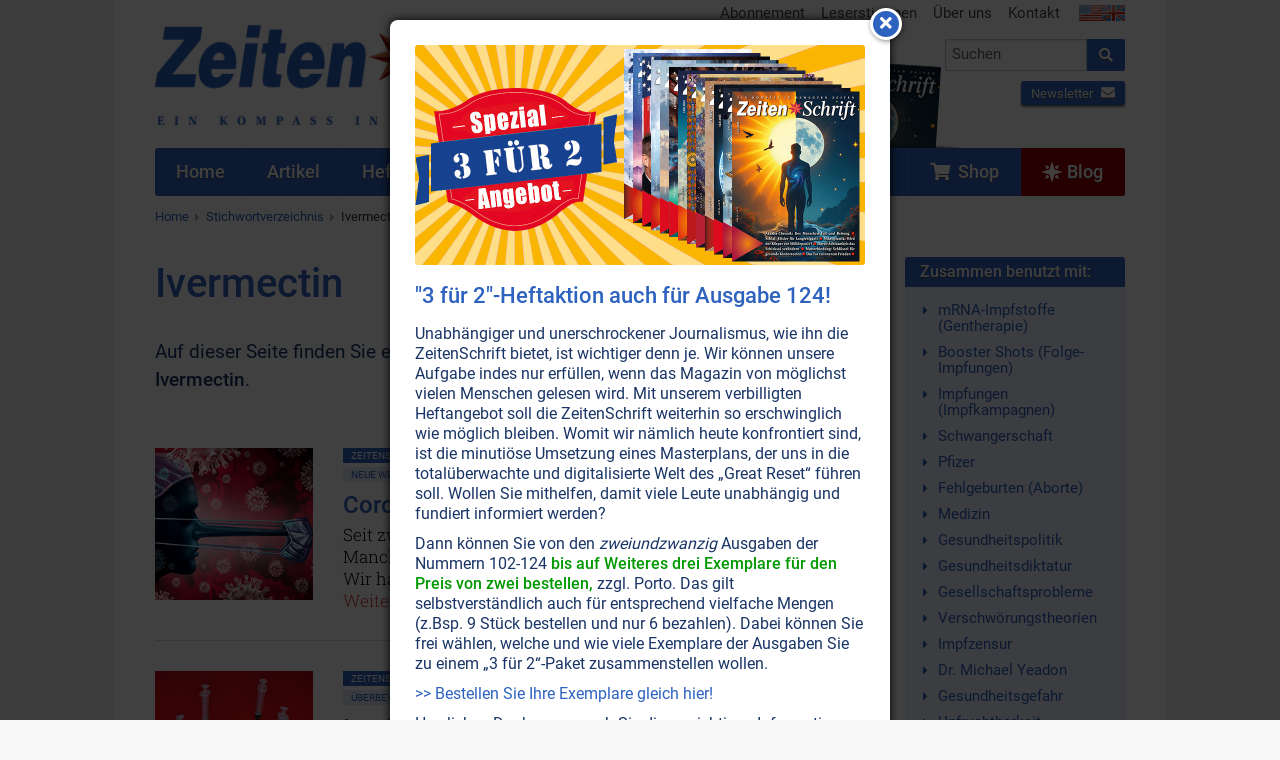

--- FILE ---
content_type: text/html; charset=UTF-8
request_url: https://www.zeitenschrift.com/stichwort/ivermectin
body_size: 5108
content:
<!doctype html><html class="no-js" lang="de"><head><script defer data-domain="zeitenschrift.com" src="https://plausible.io/js/plausible.js"></script><meta charset="UTF-8"><meta name="viewport" content="width=device-width, initial-scale=1"><meta name="language" content="de"/><meta name="csrf-param" content="_csrf"><meta name="csrf-token" content="DWNDzpFKDaxhWIc55bEAP2DJHVJxXfx_xDaZ-zSwI4JvBjCs2j9V-w0p0U2hwmtlVfopIkkYjxCKd-iNXulP2A=="><title>Artikel zum Stichwort Ivermectin</title><meta name="description" content="Finden Sie hier eine Auflistung aller Artikel mit dem Stichwort Ivermectin."><script src="/js/jquery-2.2.4.min.js"></script><link href="/css/vendor.min.css?v=1758276816" rel="stylesheet"><link href="/css/app.min.css?v=1758276816" rel="stylesheet"><link rel="canonical" href="https://www.zeitenschrift.com/stichwort/ivermectin"/><script>window.dataLayer = window.dataLayer || []</script></head><body class="keyword-view zs"><div id="cookie-consent"></div><div class="wrapper"><div class="header"><div class="row "><div class="small-24 medium-13 columns"><div class="brand"><a href="/"><img class="logo" src="/img/zs/v11.png"/></a></div></div><div class="small-24 medium-11 columns hide-for-print"><div class="row"><div class="show-for-medium-up small-24 columns"><ul class="inline-list secondary-menu right"><li><a href="/abonnement">Abonnement</a></li><li><a href="/leserbriefe">Leserstimmen</a></li><li><a href="/ueber-uns">Über uns</a></li><li><a href="/kontakt">Kontakt</a></li><li class="flags"><a href="https://www.facts-are-facts.com"><img src="/img/flag_usa.png"><img src="/img/flag_united_kingdom.png"></a></li></ul></div></div><div class="row"><div class="small-24 medium-11 medium-push-13 columns"><form class="search-form" action="/suche" method="get"><div class="row collapse"><div class="small-19 columns"><input id="search-input" class="typeahead" name="q" type="search" placeholder="Suchen"></div><div class="small-5 columns"><button type="submit" class="button postfix"><i class="fa fa-search"></i></button></div></div></form><div class="cta"><div class="shop text-left"><a href="/shop/" class="button small "><i class="fa fa-shopping-cart"></i>&nbsp; Shop</a></div><div class="newsletter text-right"><a href="/newsletter/?p=subscribe&id=2" class="button small ">Newsletter <i class="fa fa-envelope"></i></a></div></div></div></div></div><div class="header-current-issue show-for-large-up hide-for-print"><a href="/heft/zeitenschrift-124" class="text">Aktuelle<br>Ausgabe</a><a href="/heft/zeitenschrift-124" class="cover"><img src="/uploads/issue/zeitenschrift-124-header.png"/></a><img src="/img/header-arrow.png" class="arrow"></div></div></div><div class="nav-wrapper hide-for-print"><nav class="row"><div class="small-24 columns"><ul class="jetmenu"><li class="lvl1 home"><a href="/"><span>Home</span></a></li><li class="lvl1 articles"><a href="/artikel"><span>Artikel</span></a></li><li class="lvl1 issues"><a href="/hefte"><span>Hefte</span></a></li><li class="lvl1 topics"><a href="/themen"><span>Themen</span></a><div class="megamenu full-width"><div class="row"><div class="small-24 medium-8 columns"><ul class="no-bullet"><li class="title"><strong><a href="/thema/politik-gesellschaft">Politik • Gesellschaft</a></strong></li><li><a href="/thema/politik-gesellschaft/politik-medien">Politik • Medien</a></li><li><a href="/thema/politik-gesellschaft/ueberwachung-verschwoerung-logen">Überwachung • Verschwörung • Logen</a></li><li><a href="/thema/politik-gesellschaft/menschheitsgeschichte">Menschheitsgeschichte</a></li><li><a href="/thema/politik-gesellschaft/geld-wirtschaft">Geld • Wirtschaft</a></li><li><a href="/thema/politik-gesellschaft/familie">Familie</a></li></ul></div><div class="small-24 medium-8 columns"><ul class="no-bullet"><li class="title"><strong><a href="/thema/gesundheit-wissenschaft">Gesundheit • Wissenschaft</a></strong></li><li><a href="/thema/gesundheit-wissenschaft/gesundheit">Gesundheit</a></li><li><a href="/thema/gesundheit-wissenschaft/natur-erde-tiere">Natur • Erde • Tiere</a></li><li><a href="/thema/gesundheit-wissenschaft/elektrosmog-radioaktivitaet">Elektrosmog • Radioaktivität</a></li><li><a href="/thema/gesundheit-wissenschaft/wissenschaft">Wissenschaft</a></li><li><a href="/thema/gesundheit-wissenschaft/sexualitaet-partnerschaft">Sexualität • Partnerschaft</a></li></ul></div><div class="small-24 medium-8 columns"><ul class="no-bullet"><li class="title"><strong><a href="/thema/spiritualitaet-esoterik">Lebenshilfe • Spiritualität</a></strong></li><li><a href="/thema/spiritualitaet-esoterik/bewusstsein">Bewußtsein</a></li><li><a href="/thema/spiritualitaet-esoterik/koerper-seele-geist">Körper • Seele • Geist</a></li><li><a href="/thema/spiritualitaet-esoterik/wassermann-zeitalter">Wassermann-Zeitalter</a></li><li><a href="/thema/spiritualitaet-esoterik/universum">Universum</a></li><li><a href="/thema/spiritualitaet-esoterik/naturgeister-engel">Naturgeister • Engel</a></li><li><a href="/thema/spiritualitaet-esoterik/religion-philosophie">Religion • Philosophie</a></li></ul></div></div></div></li><li class="lvl1 dossier"><a href="/dossier"><span>Dossiers</span></a></li><li class="lvl1 keywords active"><a href="/stichworte"><span>Stichworte</span></a></li><li class="lvl1 posts"><a href="/aktuell"><span>Aktuell</span></a></li><li class="lvl1 subscription"><a href="/abonnement"><span>Abonnement</span></a></li><li class="lvl1 shop last"><a href="/shop/"><span><i class="fa fa-shopping-cart"></i>&nbsp;&nbsp;Shop</span></a></li><li class="lvl1 blog last"><a href="/blog/"><span><svg xmlns="http://www.w3.org/2000/svg" width="512" height="512" viewBox="0 0 511 512"><path fill="currentColor" d="M314.633 197.387 256.289 0l-58.34 197.387L.5 256l197.45 58.613L256.29 512l58.343-197.387L512.078 256zm0 0"/><path fill="currentColor" d="m338.793 338.742-14.742 49.88 91.726 26.866-26.836-91.633zM173.79 173.258l14.741-49.88-91.73-26.866 26.84 91.629zM123.64 323.86 96.8 415.487l91.731-26.867-14.742-49.879zM388.938 188.14l26.84-91.628-91.727 26.867 14.742 49.879zm0 0"/></svg>&nbsp;Blog</span></a></li></ul></div></nav></div><div class="row show-for-medium-up hide-for-print"><div class="small-24 columns"><ul class="breadcrumbs"><li><a href="/">Home</a></li><li><a href="/stichworte">Stichwortverzeichnis</a></li><li class="current"><a href="/stichwort/ivermectin">Ivermectin</a></li></ul></div></div><div class="row"><div class="small-24 medium-18 columns"><h1>Ivermectin</h1><p> Auf dieser Seite finden Sie eine Auflistung aller <span class="zeiten">Zeiten</span><span class="schrift">Schrift</span> Artikel zum Stichwort <strong>Ivermectin</strong>. </p><br/><div class="row article-list"><div class="small-24 columns"><div id="w0" class="article-list"><div class="pagination-wrapper"></div><div class="items"><div data-key="1678"><div class="article-wrapper"><div class="extract" onClick="document.location.href='/artikel/corona-was-ist-luege-was-wahrheit'"><div class="row"><div class="small-24 medium-6 columns"><img class="lazy" data-src="/uploads/extract/homepage/homepage-picture-1678.jpg"/></div><div class="small-24 medium-18 columns"><div class="clearfix"><a class="label label-issue left" href="/heft/zeitenschrift-108">ZeitenSchrift Nr. 108, S.40 </a><a class="label info left" href="/thema/politik-gesellschaft/politik-medien/gesellschaft-allgemein">Gesellschaft allgemein</a><a class="label info left" href="/thema/politik-gesellschaft/politik-medien/massenmedien-manipulation">Massenmedien • Manipulation</a><a class="label info left" href="/thema/politik-gesellschaft/ueberwachung-verschwoerung-logen/neue-weltordnung">Neue Weltordnung</a><a class="label info left" href="/thema/politik-gesellschaft/ueberwachung-verschwoerung-logen/verschwoerungstheorien">Verschwörungstheorien</a><a class="label info left" href="/thema/gesundheit-wissenschaft/gesundheit/impfungen">Impfungen</a><a class="label info left" href="/thema/gesundheit-wissenschaft/gesundheit/medizin">Medizin</a></div><h2><a href="/artikel/corona-was-ist-luege-was-wahrheit">Corona: Was ist Lüge, was Wahrheit?</a></h2><p> Seit zwei Jahren prasseln ständig Covid-Meldungen auf uns ein. Manche widersprechen sich fundamental. Was stimmt denn nun? Wir haben sieben gängige Thesen unter die Lupe genommen. <a class="more" href="/artikel/corona-was-ist-luege-was-wahrheit">Weiterlesen...</a></p></div></div></div></div></div><div data-key="1649"><div class="article-wrapper"><div class="extract" onClick="document.location.href='/artikel/impfungen-ein-versucht-die-menschheit-zu-entvoelkern'"><div class="row"><div class="small-24 medium-6 columns"><img class="lazy" data-src="/uploads/extract/homepage/homepage-picture-1649.jpg"/></div><div class="small-24 medium-18 columns"><div class="clearfix"><a class="label label-issue left" href="/heft/zeitenschrift-106">ZeitenSchrift Nr. 106, S.9 </a><a class="label info left" href="/thema/politik-gesellschaft/politik-medien/gesellschaft-allgemein">Gesellschaft allgemein</a><a class="label info left" href="/thema/politik-gesellschaft/politik-medien/massenmedien-manipulation">Massenmedien • Manipulation</a><a class="label info left" href="/thema/politik-gesellschaft/ueberwachung-verschwoerung-logen/ueberbevoelkerung">Überbevölkerung</a><a class="label info left" href="/thema/politik-gesellschaft/ueberwachung-verschwoerung-logen/verschwoerungstheorien">Verschwörungstheorien</a><a class="label info left" href="/thema/gesundheit-wissenschaft/gesundheit/gesundheit">Gesundheit</a><a class="label info left" href="/thema/gesundheit-wissenschaft/gesundheit/impfungen">Impfungen</a><a class="label info left" href="/thema/gesundheit-wissenschaft/gesundheit/medizin">Medizin</a></div><h2><a href="/artikel/impfungen-ein-versucht-die-menschheit-zu-entvoelkern">Impfungen: "Ein Versuch, die Menschheit zu entvölkern"</a></h2><p> Wollen Leute wie Bill Gates die Weltbevölkerung tatsächlich mit globalen Impfkampagnen gegen Covid verringern? Viele Fakten weisen darauf hin. Top-Wissenschaftler raten dringend davon ab, sich impfen zu lassen. <a class="more" href="/artikel/impfungen-ein-versucht-die-menschheit-zu-entvoelkern">Weiterlesen...</a></p></div></div></div></div></div></div><div class="pagination-wrapper"></div></div></div></div></div><div class="small-24 medium-6 columns"><div class="box keywords"><div class="box-header">Zusammen benutzt mit:</div><div class="box-body"><ul><li><a href="/stichwort/rna-impfungen">mRNA-Impfstoffe (Gentherapie)</a></li><li><a href="/stichwort/booster-shots-folge-impfungen">Booster Shots (Folge-Impfungen)</a></li><li><a href="/stichwort/impfungen">Impfungen (Impfkampagnen)</a></li><li><a href="/stichwort/schwangerschaft">Schwangerschaft</a></li><li><a href="/stichwort/pfizer">Pfizer</a></li><li><a href="/stichwort/fehlgeburten-aborte">Fehlgeburten (Aborte)</a></li><li><a href="/stichwort/medizin">Medizin</a></li><li><a href="/stichwort/gesundheitspolitik">Gesundheitspolitik</a></li><li><a href="/stichwort/gesundheitsdiktatur">Gesundheitsdiktatur</a></li><li><a href="/stichwort/gesellschaftsprobleme">Gesellschaftsprobleme</a></li><li><a href="/stichwort/verschwoerungstherorien">Verschwörungstheorien</a></li><li><a href="/stichwort/impfzensur">Impfzensur</a></li><li><a href="/stichwort/dr-michael-yeadon">Dr. Michael Yeadon</a></li><li><a href="/stichwort/gesundheitsgefahr">Gesundheitsgefahr</a></li><li><a href="/stichwort/unfruchtbarkeit">Unfruchtbarkeit</a></li><li><a href="/stichwort/astrazeneca-covid-impfstoff">AstraZeneca-Covid-Impfstoff</a></li><li><a href="/stichwort/weltgesundheitsorganisation">Weltgesundheitsorganisation</a></li><li><a href="/stichwort/impfbetrug">Impfbetrug</a></li><li><a href="/stichwort/pfizer-biontech-covid-impfstoff">Pfizer/BioNTech-Covid-Impfstoff</a></li><li><a href="/stichwort/immunsystem">Immunsystem</a></li><li><a href="/stichwort/sterilisation">Sterilisation</a></li><li><a href="/stichwort/impfzwang-impfpflicht">Impfzwang (Impfpflicht)</a></li><li><a href="/stichwort/spike-proteine">Spike-Proteine</a></li><li><a href="/stichwort/impfschaeden">Impfschaden (Post Vac Syndrom)</a></li><li><a href="/stichwort/who">WHO</a></li></ul></div></div><br><div class="box keywords"><div class="box-header">Zuletzt gesuchte Stichworte</div><div class="box-body"><ul><li><a href="/stichwort/maienfelser-naturkosmetik-manufaktur">Maienfelser Naturkosmetik Manufaktur</a></li><li><a href="/stichwort/streptokokkinum-streptococcus-pyogenes-tilch">Streptokokkinum, Streptococcus pyogenes (Tilch)</a></li><li><a href="/stichwort/mind-control-waffen">Mind Control-Waffen</a></li><li><a href="/stichwort/mind-control">Mind Control</a></li><li><a href="/stichwort/jod">Jod</a></li><li><a href="/stichwort/hoeren">Hören</a></li><li><a href="/stichwort/zwillingsseelen">Zwillingsseelen</a></li><li><a href="/stichwort/jenseits">Jenseits</a></li><li><a href="/stichwort/mutterschaft">Mutterschaft</a></li><li><a href="/stichwort/vita-vortex">Vita Vortex</a></li></ul></div></div></div></div></div><div class="footer hide-for-print"><div class="row"><div class="small-24 medium-6 columns"><div class="current-issue"><div class="title">Aktuelle Ausgabe</div><a href="/heft/zeitenschrift-124"><img class="lazy" data-src="/uploads/issue/zeitenschrift-124-medium.jpg"></a><div class="text-center buttons"><a class="button small" href="/heft/zeitenschrift-124">Zum Inhalt</a>&nbsp; <a class="button alert small" href="/shop/zeitenschrift-nr-124.html">Ausgabe kaufen</a></div></div></div><div class="small-24 medium-6 columns"><div class="subscription"><div class="title">Abonnement</div><a href="/abonnement"><img class="lazy" data-src="/img/zs/zeitenschrift-abo.png"></a><div class="text-center buttons"><a class="button small" href="/abonnement">Abonnement bestellen</a></div></div></div><div class="small-24 medium-6 columns"><div class="title">Newsletter</div><p> Newsletter abonnieren, Spezialangebote erhalten und informiert bleiben! </p><a class="button small" href="/shop/newsletter">Anmelden</a></div><div class="small-24 medium-6 columns"><div class="title">Service</div><ul class="no-bullet"><li><a href="/kontakt">Kontakt</a></li><li><a href="/abonnement">Abonnement</a></li><li><a href="/shop/versandkosten/">Versandkosten</a></li><li><a href="/shop/datenschutzerklaerung/">Datenschutzerklärung</a></li><li><a href="/anzeigen">Werbung</a></li><li><a href="/shop/agb/">AGB</a></li><li><a href="/shop/impressum/">Impressum</a></li></ul></div></div></div><div id="popup" class="modal"><img src="/uploads/popup//popup-picture-2.jpg" alt=""><h3>"3 f&uuml;r 2"-Heftaktion auch f&uuml;r Ausgabe 124!</h3><p>Unabh&auml;ngiger und unerschrockener Journalismus, wie ihn die ZeitenSchrift bietet, ist wichtiger denn je. Wir k&ouml;nnen unsere Aufgabe indes nur erf&uuml;llen, wenn das Magazin von m&ouml;glichst vielen Menschen gelesen wird. Mit unserem verbilligten Heftangebot soll die ZeitenSchrift weiterhin so erschwinglich wie m&ouml;glich bleiben. Womit wir n&auml;mlich heute konfrontiert sind, ist die minuti&ouml;se Umsetzung eines Masterplans, der uns in die total&uuml;berwachte und digitalisierte Welt des &bdquo;Great Reset&ldquo; f&uuml;hren soll. Wollen Sie mithelfen, damit viele Leute unabh&auml;ngig und fundiert informiert werden?</p><p>Dann k&ouml;nnen Sie von den <em>zweiundzwanzig</em> Ausgaben der Nummern 102-124 <span style="color: #009900;"><strong>bis auf Weiteres drei Exemplare f&uuml;r den Preis von zwei bestellen,</strong></span> zzgl. Porto. Das gilt selbstverst&auml;ndlich auch f&uuml;r entsprechend vielfache Mengen (z.Bsp. 9 St&uuml;ck bestellen und nur 6 bezahlen). Dabei k&ouml;nnen Sie frei w&auml;hlen, welche und wie viele Exemplare der Ausgaben Sie zu einem&nbsp;&bdquo;3 f&uuml;r 2&ldquo;-Paket zusammenstellen wollen.</p><p><a title="ZeitenSchrift &quot;3 f&uuml;r 2&quot;-Heftkation" href="https://www.zeitenschrift.com/shop/hefte-abos/zeitenschrift-ausgaben.html">&gt;&gt; Bestellen Sie Ihre Exemplare gleich hier!</a></p><p>Herzlichen Dank, wenn auch Sie diese wichtigen Informationen verbreiten und zu&nbsp;<strong>&bdquo;Verteidiger des gesunden Menschenverstands&ldquo;</strong>&nbsp;werden.</p></div><script type="text/javascript"> jQuery(document).ready(function () { setTimeout(function () { var visits = jQuery.cookie('popup-2') || 0; if (visits < 1 ) { jQuery('#popup').modal({fadeDuration: 650, fadeDelay: 0.20, closeClass: 'icon-remove', closeText: '<i class="fa fa-times"></i>'}); } visits++; jQuery.cookie('popup-2', visits, {expires: 7, path: '/'}); }, 1000); }); </script><div class="copyright"><div class="row"><div class="small-24 medium-12 columns hide-for-print"> Ihre Region: United States (US) </div><div class="small-24 medium-12 columns text-right"> Copyright &copy; 1993-2026 <span class="zeiten">Zeiten</span><span class="schrift">Schrift</span> Verlag GmbH </div></div></div><script src="/js/vendor.min.js?v=1758276816" defer="defer"></script><script src="/js/app.min.js?v=1758276816" defer="defer"></script></body></html>